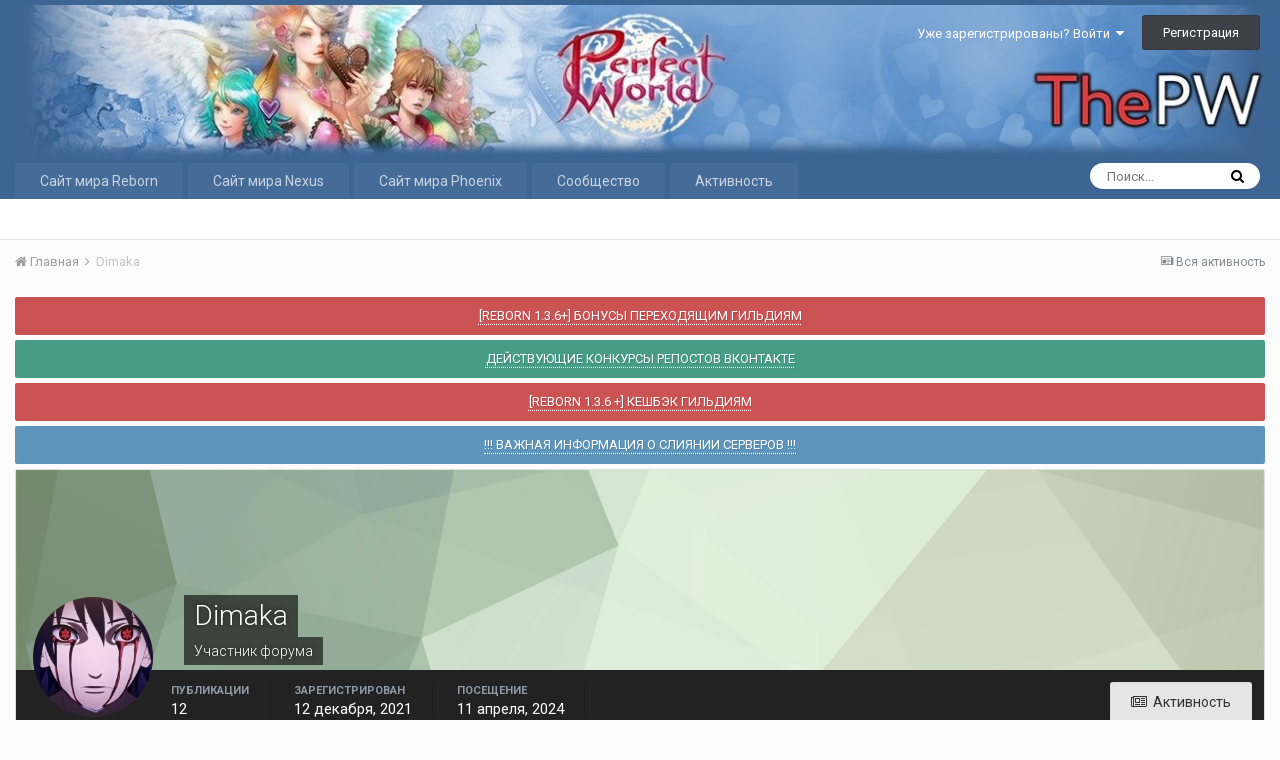

--- FILE ---
content_type: text/html;charset=UTF-8
request_url: http://forum.thepw.ru/index.php?/profile/8285-dimaka/
body_size: 14650
content:
<!DOCTYPE html><html lang="ru-RU" dir="ltr"><head><title>Dimaka - ThePW [1.3.6+/1.4.6+] Игровые сервера Perfect World</title>
		
			
		
		<!--[if lt IE 9]>
			<link rel="stylesheet" type="text/css" href="http://forum.thepw.ru/uploads/css_built_1/5e61784858ad3c11f00b5706d12afe52_ie8.css.f9c7fecd1a6a7b2762c2d249a0866a35.css">
		    <script src="//forum.thepw.ru/applications/core/interface/html5shiv/html5shiv.js"></script>
		<![endif]-->
		
<meta charset="utf-8">

	<meta name="viewport" content="width=device-width, initial-scale=1">


	
	


	<meta name="twitter:card" content="summary" />



	
		
			
				<meta property="og:site_name" content="ThePW [1.3.6+/1.4.6+] Игровые сервера Perfect World">
			
		
	

	
		
			
				<meta property="og:locale" content="ru_RU">
			
		
	


	
		<link rel="canonical" href="http://forum.thepw.ru/index.php?/profile/8285-dimaka/" />
	




<link rel="manifest" href="http://forum.thepw.ru/index.php?/manifest.webmanifest/">
<meta name="msapplication-config" content="http://forum.thepw.ru/index.php?/browserconfig.xml/">
<meta name="msapplication-starturl" content="/">
<meta name="application-name" content="ThePW [1.3.6+/1.4.6+] Игровые сервера Perfect World">
<meta name="apple-mobile-web-app-title" content="ThePW [1.3.6+/1.4.6+] Игровые сервера Perfect World">

	<meta name="theme-color" content="#3d6594">






		


	
		<link href="https://fonts.googleapis.com/css?family=Roboto:300,300i,400,400i,700,700i" rel="stylesheet" referrerpolicy="origin">
	



	<link rel='stylesheet' href='http://forum.thepw.ru/uploads/css_built_1/341e4a57816af3ba440d891ca87450ff_framework.css.c60f03205004cb81a8649b1b2dcaaca1.css?v=4e52a1ea3c' media='all'>

	<link rel='stylesheet' href='http://forum.thepw.ru/uploads/css_built_1/05e81b71abe4f22d6eb8d1a929494829_responsive.css.1a9d6e8878a71505126768d851b7d37e.css?v=4e52a1ea3c' media='all'>

	<link rel='stylesheet' href='http://forum.thepw.ru/uploads/css_built_1/20446cf2d164adcc029377cb04d43d17_flags.css.a3d7a83af4a0a1b515bbac7ee4c3386b.css?v=4e52a1ea3c' media='all'>

	<link rel='stylesheet' href='http://forum.thepw.ru/uploads/css_built_1/90eb5adf50a8c640f633d47fd7eb1778_core.css.96bbf6c295cfbac3a0ff3b7312e0a268.css?v=4e52a1ea3c' media='all'>

	<link rel='stylesheet' href='http://forum.thepw.ru/uploads/css_built_1/5a0da001ccc2200dc5625c3f3934497d_core_responsive.css.71448e02a029bd4a8392116e1125ed80.css?v=4e52a1ea3c' media='all'>

	<link rel='stylesheet' href='http://forum.thepw.ru/uploads/css_built_1/ffdbd8340d5c38a97b780eeb2549bc3f_profiles.css.a05ab225c9eac7698a7fbe232f684090.css?v=4e52a1ea3c' media='all'>

	<link rel='stylesheet' href='http://forum.thepw.ru/uploads/css_built_1/f2ef08fd7eaff94a9763df0d2e2aaa1f_streams.css.2713d417413e45f1c80631dcb663af9e.css?v=4e52a1ea3c' media='all'>

	<link rel='stylesheet' href='http://forum.thepw.ru/uploads/css_built_1/9be4fe0d9dd3ee2160f368f53374cd3f_leaderboard.css.4252d38fdb092c4987cd7b7f6fca402c.css?v=4e52a1ea3c' media='all'>

	<link rel='stylesheet' href='http://forum.thepw.ru/uploads/css_built_1/125515e1b6f230e3adf3a20c594b0cea_profiles_responsive.css.07ecdf99e93edeb4a47988d1e148d578.css?v=4e52a1ea3c' media='all'>




<link rel='stylesheet' href='http://forum.thepw.ru/uploads/css_built_1/258adbb6e4f3e83cd3b355f84e3fa002_custom.css.e223d9c1d5df70db5f8ccddf855f1a12.css?v=4e52a1ea3c' media='all'>



		
		

	
	
		<link rel='shortcut icon' href='http://forum.thepw.ru/uploads/monthly_2019_12/favicon.ico' type="image/x-icon">
	

	</head><body class="ipsApp ipsApp_front ipsJS_none ipsClearfix" data-controller="core.front.core.app"  data-message=""  data-pageapp="core" data-pagelocation="front" data-pagemodule="members" data-pagecontroller="profile" data-pageid="8285" ><a href="#elContent" class="ipsHide" title="Перейти к основному содержимому" accesskey="m">Перейти к содержимому</a>
		<div id="ipsLayout_header" class="ipsClearfix">
			





			
<ul id='elMobileNav' class='ipsList_inline ipsResponsive_hideDesktop ipsResponsive_block' data-controller='core.front.core.mobileNav'>
	
		
			<li id='elMobileBreadcrumb'>
				<a href='http://forum.thepw.ru/'>
					<span>Главная</span>
				</a>
			</li>
		
	
	
	
	<li >
		<a data-action="defaultStream" class='ipsType_light'  href='http://forum.thepw.ru/index.php?/discover/'><i class='icon-newspaper'></i></a>
	</li>

	

	
		<li class='ipsJS_show'>
			<a href='http://forum.thepw.ru/index.php?/search/'><i class='fa fa-search'></i></a>
		</li>
	
	<li data-ipsDrawer data-ipsDrawer-drawerElem='#elMobileDrawer'>
		<a href='#'>
			
			
				
			
			
			
			<i class='fa fa-navicon'></i>
		</a>
	</li>
</ul>
			<header><div class="ipsLayout_container">
					


<a href='http://forum.thepw.ru/' id='elLogo' accesskey='1'><img src="http://forum.thepw.ru/uploads/monthly_2022_03/mxPn-M24XH0.jpg.c43b95dc687c65102a44d59481bd0804.jpg" alt='ThePW [1.3.6+/1.4.6+] Игровые сервера Perfect World'></a>

					

	<ul id='elUserNav' class='ipsList_inline cSignedOut ipsClearfix ipsResponsive_hidePhone ipsResponsive_block'>
		
		<li id='elSignInLink'>
			<a href='http://forum.thepw.ru/index.php?/login/' data-ipsMenu-closeOnClick="false" data-ipsMenu id='elUserSignIn'>
				Уже зарегистрированы? Войти &nbsp;<i class='fa fa-caret-down'></i>
			</a>
			
<div id='elUserSignIn_menu' class='ipsMenu ipsMenu_auto ipsHide'>
	<form accept-charset='utf-8' method='post' action='http://forum.thepw.ru/index.php?/login/' data-controller="core.global.core.login">
		<input type="hidden" name="csrfKey" value="0e8beb9a1f470040407b31164ef6c72f">
		<input type="hidden" name="ref" value="aHR0cDovL2ZvcnVtLnRoZXB3LnJ1L2luZGV4LnBocD8vcHJvZmlsZS84Mjg1LWRpbWFrYS8=">
		<div data-role="loginForm">
			
			
			
				
<div class="ipsPad ipsForm ipsForm_vertical">
	<h4 class="ipsType_sectionHead">Войти</h4>
	<br><br>
	<ul class='ipsList_reset'>
		<li class="ipsFieldRow ipsFieldRow_noLabel ipsFieldRow_fullWidth">
			
			
				<input type="text" placeholder="Имя пользователя или email-адрес" name="auth" autocomplete="email">
			
		</li>
		<li class="ipsFieldRow ipsFieldRow_noLabel ipsFieldRow_fullWidth">
			<input type="password" placeholder="Пароль" name="password" autocomplete="current-password">
		</li>
		<li class="ipsFieldRow ipsFieldRow_checkbox ipsClearfix">
			<span class="ipsCustomInput">
				<input type="checkbox" name="remember_me" id="remember_me_checkbox" value="1" checked aria-checked="true">
				<span></span>
			</span>
			<div class="ipsFieldRow_content">
				<label class="ipsFieldRow_label" for="remember_me_checkbox">Запомнить меня</label>
				<span class="ipsFieldRow_desc">Не рекомендуется на общедоступных компьютерах</span>
			</div>
		</li>
		
		<li class="ipsFieldRow ipsFieldRow_fullWidth">
			<br>
			<button type="submit" name="_processLogin" value="usernamepassword" class="ipsButton ipsButton_primary ipsButton_small" id="elSignIn_submit">Войти</button>
			
				<br>
				<p class="ipsType_right ipsType_small">
					
						<a href='http://forum.thepw.ru/index.php?/lostpassword/' data-ipsDialog data-ipsDialog-title='Забыли пароль?'>
					
					Забыли пароль?</a>
				</p>
			
		</li>
	</ul>
</div>
			
		</div>
	</form>
</div>
		</li>
		
			<li>
				
					<a href='http://forum.thepw.ru/index.php?/register/' data-ipsDialog data-ipsDialog-size='narrow' data-ipsDialog-title='Регистрация' id='elRegisterButton' class='ipsButton ipsButton_normal ipsButton_primary'>Регистрация</a>
				
			</li>
		
	</ul>

				</div>
			</header>
			

	<nav data-controller='core.front.core.navBar' class=''>
		<div class='ipsNavBar_primary ipsLayout_container  ipsClearfix'>
			

	<div id="elSearchWrapper" class="ipsPos_right">
		<div id='elSearch' class='' data-controller='core.front.core.quickSearch'>
			<form accept-charset='utf-8' action='//forum.thepw.ru/index.php?/search/&amp;do=quicksearch' method='post'>
				<input type='search' id='elSearchField' placeholder='Поиск...' name='q' autocomplete='off'>
				<button class='cSearchSubmit' type="submit"><i class="fa fa-search"></i></button>
				<div id="elSearchExpanded">
					<div class="ipsMenu_title">
						Поиск в
					</div>
					<ul class="ipsSideMenu_list ipsSideMenu_withRadios ipsSideMenu_small ipsType_normal" data-ipsSideMenu data-ipsSideMenu-type="radio" data-ipsSideMenu-responsive="false" data-role="searchContexts">
						<li>
							<span class='ipsSideMenu_item ipsSideMenu_itemActive' data-ipsMenuValue='all'>
								<input type="radio" name="type" value="all" checked id="elQuickSearchRadio_type_all">
								<label for='elQuickSearchRadio_type_all' id='elQuickSearchRadio_type_all_label'>Везде</label>
							</span>
						</li>
						
						
							<li>
								<span class='ipsSideMenu_item' data-ipsMenuValue='core_statuses_status'>
									<input type="radio" name="type" value="core_statuses_status" id="elQuickSearchRadio_type_core_statuses_status">
									<label for='elQuickSearchRadio_type_core_statuses_status' id='elQuickSearchRadio_type_core_statuses_status_label'>Status Updates</label>
								</span>
							</li>
						
						
						<li data-role="showMoreSearchContexts">
							<span class='ipsSideMenu_item' data-action="showMoreSearchContexts" data-exclude="core_statuses_status">
								Дополнительно...
							</span>
						</li>
					</ul>
					<div class="ipsMenu_title">
						Искать результаты, которые...
					</div>
					<ul class='ipsSideMenu_list ipsSideMenu_withRadios ipsSideMenu_small ipsType_normal' role="radiogroup" data-ipsSideMenu data-ipsSideMenu-type="radio" data-ipsSideMenu-responsive="false" data-filterType='andOr'>
						
							<li>
								<span class='ipsSideMenu_item ipsSideMenu_itemActive' data-ipsMenuValue='or'>
									<input type="radio" name="search_and_or" value="or" checked id="elRadio_andOr_or">
									<label for='elRadio_andOr_or' id='elField_andOr_label_or'>Содержат <em>любое</em> слово из запроса</label>
								</span>
							</li>
						
							<li>
								<span class='ipsSideMenu_item ' data-ipsMenuValue='and'>
									<input type="radio" name="search_and_or" value="and"  id="elRadio_andOr_and">
									<label for='elRadio_andOr_and' id='elField_andOr_label_and'>Содержат <em>все</em> слова из запроса</label>
								</span>
							</li>
						
					</ul>
					<div class="ipsMenu_title">
						Искать результаты в...
					</div>
					<ul class='ipsSideMenu_list ipsSideMenu_withRadios ipsSideMenu_small ipsType_normal' role="radiogroup" data-ipsSideMenu data-ipsSideMenu-type="radio" data-ipsSideMenu-responsive="false" data-filterType='searchIn'>
						<li>
							<span class='ipsSideMenu_item ipsSideMenu_itemActive' data-ipsMenuValue='all'>
								<input type="radio" name="search_in" value="all" checked id="elRadio_searchIn_and">
								<label for='elRadio_searchIn_and' id='elField_searchIn_label_all'>Заголовках и содержании публикаций</label>
							</span>
						</li>
						<li>
							<span class='ipsSideMenu_item' data-ipsMenuValue='titles'>
								<input type="radio" name="search_in" value="titles" id="elRadio_searchIn_titles">
								<label for='elRadio_searchIn_titles' id='elField_searchIn_label_titles'>Только в заголовках публикаций</label>
							</span>
						</li>
					</ul>
				</div>
			</form>
		</div>
	</div>

			<ul data-role="primaryNavBar" class='ipsResponsive_showDesktop ipsResponsive_block'>
				


	
		
		
		<li  id='elNavSecondary_17' data-role="navBarItem" data-navApp="core" data-navExt="CustomItem">
			
			
				<a href="https://reborn.thepw.ru/" target='_blank' rel="noopener" data-navItem-id="17" >
					Сайт мира Reborn
				</a>
			
			
		</li>
	
	

	
		
		
		<li  id='elNavSecondary_16' data-role="navBarItem" data-navApp="core" data-navExt="CustomItem">
			
			
				<a href="https://nexus.thepw.ru/" target='_blank' rel="noopener" data-navItem-id="16" >
					Сайт мира Nexus
				</a>
			
			
		</li>
	
	

	
		
		
		<li  id='elNavSecondary_15' data-role="navBarItem" data-navApp="core" data-navExt="CustomItem">
			
			
				<a href="https://pw.thepw.ru/" target='_blank' rel="noopener" data-navItem-id="15" >
					Сайт мира Phoenix
				</a>
			
			
		</li>
	
	

	
		
		
		<li  id='elNavSecondary_1' data-role="navBarItem" data-navApp="core" data-navExt="CustomItem">
			
			
				<a href="http://forum.thepw.ru"  data-navItem-id="1" >
					Сообщество
				</a>
			
			
				<ul class='ipsNavBar_secondary ipsHide' data-role='secondaryNavBar'>
					


	
	

	
		
		
		<li  id='elNavSecondary_10' data-role="navBarItem" data-navApp="forums" data-navExt="Forums">
			
			
				<a href="http://forum.thepw.ru/index.php"  data-navItem-id="10" >
					Форум
				</a>
			
			
		</li>
	
	

	
		
		
		<li  id='elNavSecondary_11' data-role="navBarItem" data-navApp="core" data-navExt="Guidelines">
			
			
				<a href="http://forum.thepw.ru/index.php?/guidelines/"  data-navItem-id="11" >
					Правила
				</a>
			
			
		</li>
	
	

	
		
		
		<li  id='elNavSecondary_12' data-role="navBarItem" data-navApp="core" data-navExt="StaffDirectory">
			
			
				<a href="http://forum.thepw.ru/index.php?/staff/"  data-navItem-id="12" >
					Администрация
				</a>
			
			
		</li>
	
	

	
		
		
		<li  id='elNavSecondary_13' data-role="navBarItem" data-navApp="core" data-navExt="OnlineUsers">
			
			
				<a href="http://forum.thepw.ru/index.php?/online/"  data-navItem-id="13" >
					Пользователи в сети
				</a>
			
			
		</li>
	
	

	
		
		
		<li  id='elNavSecondary_14' data-role="navBarItem" data-navApp="core" data-navExt="Leaderboard">
			
			
				<a href="http://forum.thepw.ru/index.php?/leaderboard/"  data-navItem-id="14" >
					Leaderboard
				</a>
			
			
		</li>
	
	

					<li class='ipsHide' id='elNavigationMore_1' data-role='navMore'>
						<a href='#' data-ipsMenu data-ipsMenu-appendTo='#elNavigationMore_1' id='elNavigationMore_1_dropdown'>Больше <i class='fa fa-caret-down'></i></a>
						<ul class='ipsHide ipsMenu ipsMenu_auto' id='elNavigationMore_1_dropdown_menu' data-role='moreDropdown'></ul>
					</li>
				</ul>
			
		</li>
	
	

	
		
		
		<li  id='elNavSecondary_2' data-role="navBarItem" data-navApp="core" data-navExt="CustomItem">
			
			
				<a href="http://forum.thepw.ru/index.php?/discover/"  data-navItem-id="2" >
					Активность
				</a>
			
			
				<ul class='ipsNavBar_secondary ipsHide' data-role='secondaryNavBar'>
					


	
		
		
		<li  id='elNavSecondary_4' data-role="navBarItem" data-navApp="core" data-navExt="AllActivity">
			
			
				<a href="http://forum.thepw.ru/index.php?/discover/"  data-navItem-id="4" >
					Вся активность
				</a>
			
			
		</li>
	
	

	
	

	
	

	
	

	
		
		
		<li  id='elNavSecondary_8' data-role="navBarItem" data-navApp="core" data-navExt="Search">
			
			
				<a href="http://forum.thepw.ru/index.php?/search/"  data-navItem-id="8" >
					Поиск
				</a>
			
			
		</li>
	
	

	
	

					<li class='ipsHide' id='elNavigationMore_2' data-role='navMore'>
						<a href='#' data-ipsMenu data-ipsMenu-appendTo='#elNavigationMore_2' id='elNavigationMore_2_dropdown'>Больше <i class='fa fa-caret-down'></i></a>
						<ul class='ipsHide ipsMenu ipsMenu_auto' id='elNavigationMore_2_dropdown_menu' data-role='moreDropdown'></ul>
					</li>
				</ul>
			
		</li>
	
	

				<li class='ipsHide' id='elNavigationMore' data-role='navMore'>
					<a href='#' data-ipsMenu data-ipsMenu-appendTo='#elNavigationMore' id='elNavigationMore_dropdown'>Больше</a>
					<ul class='ipsNavBar_secondary ipsHide' data-role='secondaryNavBar'>
						<li class='ipsHide' id='elNavigationMore_more' data-role='navMore'>
							<a href='#' data-ipsMenu data-ipsMenu-appendTo='#elNavigationMore_more' id='elNavigationMore_more_dropdown'>Больше <i class='fa fa-caret-down'></i></a>
							<ul class='ipsHide ipsMenu ipsMenu_auto' id='elNavigationMore_more_dropdown_menu' data-role='moreDropdown'></ul>
						</li>
					</ul>
				</li>
			</ul>
		</div>
	</nav>

		</div>
		<main id="ipsLayout_body" class="ipsLayout_container"><div id="ipsLayout_contentArea">
				<div id="ipsLayout_contentWrapper">
					
<nav class='ipsBreadcrumb ipsBreadcrumb_top ipsFaded_withHover'>
	

	<ul class='ipsList_inline ipsPos_right'>
		
		<li >
			<a data-action="defaultStream" class='ipsType_light '  href='http://forum.thepw.ru/index.php?/discover/'><i class='icon-newspaper'></i> <span>Вся активность</span></a>
		</li>
		
	</ul>

	<ul data-role="breadcrumbList">
		<li>
			<a title="Главная" href='http://forum.thepw.ru/'>
				<span><i class='fa fa-home'></i> Главная <i class='fa fa-angle-right'></i></span>
			</a>
		</li>
		
		
			<li>
				
					<a href='http://forum.thepw.ru/index.php?/profile/8285-dimaka/'>
						<span>Dimaka </span>
					</a>
				
			</li>
		
	</ul>
</nav>
					
					<div id="ipsLayout_mainArea">
						<a id="elContent"></a>
						
						
						
						

	


	<div class='cAnnouncementsContent'>
		
		<div class='cAnnouncementContentTop ipsMessage ipsMessage_error ipsType_center'>
            
			<a href='http://forum.thepw.ru/index.php?/announcement/17-reborn-136-%D0%B1%D0%BE%D0%BD%D1%83%D1%81%D1%8B-%D0%BF%D0%B5%D1%80%D0%B5%D1%85%D0%BE%D0%B4%D1%8F%D1%89%D0%B8%D0%BC-%D0%B3%D0%B8%D0%BB%D1%8C%D0%B4%D0%B8%D1%8F%D0%BC/' data-ipsDialog data-ipsDialog-title="[REBORN 1.3.6+] БОНУСЫ ПЕРЕХОДЯЩИМ ГИЛЬДИЯМ">[REBORN 1.3.6+] БОНУСЫ ПЕРЕХОДЯЩИМ ГИЛЬДИЯМ</a>
            
		</div>
		
		<div class='cAnnouncementContentTop ipsMessage ipsMessage_success ipsType_center'>
            
			<a href='http://forum.thepw.ru/index.php?/announcement/25-%D0%B4%D0%B5%D0%B9%D1%81%D1%82%D0%B2%D1%83%D1%8E%D1%89%D0%B8%D0%B5-%D0%BA%D0%BE%D0%BD%D0%BA%D1%83%D1%80%D1%81%D1%8B-%D1%80%D0%B5%D0%BF%D0%BE%D1%81%D1%82%D0%BE%D0%B2-%D0%B2%D0%BA%D0%BE%D0%BD%D1%82%D0%B0%D0%BA%D1%82%D0%B5/' data-ipsDialog data-ipsDialog-title="ДЕЙСТВУЮЩИЕ КОНКУРСЫ РЕПОСТОВ ВКОНТАКТЕ">ДЕЙСТВУЮЩИЕ КОНКУРСЫ РЕПОСТОВ ВКОНТАКТЕ</a>
            
		</div>
		
		<div class='cAnnouncementContentTop ipsMessage ipsMessage_error ipsType_center'>
            
			<a href='http://forum.thepw.ru/index.php?/announcement/26-reborn-136-%D0%BA%D0%B5%D1%88%D0%B1%D1%8D%D0%BA-%D0%B3%D0%B8%D0%BB%D1%8C%D0%B4%D0%B8%D1%8F%D0%BC/' data-ipsDialog data-ipsDialog-title="[REBORN 1.3.6 +] КЕШБЭК ГИЛЬДИЯМ">[REBORN 1.3.6 +] КЕШБЭК ГИЛЬДИЯМ</a>
            
		</div>
		
		<div class='cAnnouncementContentTop ipsMessage ipsMessage_information ipsType_center'>
            
			<a href='http://forum.thepw.ru/index.php?/announcement/29-%D0%B2%D0%B0%D0%B6%D0%BD%D0%B0%D1%8F-%D0%B8%D0%BD%D1%84%D0%BE%D1%80%D0%BC%D0%B0%D1%86%D0%B8%D1%8F-%D0%BE-%D1%81%D0%BB%D0%B8%D1%8F%D0%BD%D0%B8%D0%B8-%D1%81%D0%B5%D1%80%D0%B2%D0%B5%D1%80%D0%BE%D0%B2/' data-ipsDialog data-ipsDialog-title="!!! ВАЖНАЯ ИНФОРМАЦИЯ О СЛИЯНИИ СЕРВЕРОВ !!!">!!! ВАЖНАЯ ИНФОРМАЦИЯ О СЛИЯНИИ СЕРВЕРОВ !!!</a>
            
		</div>
		
	</div>



						

<!-- When altering this template be sure to also check for similar in the hovercard -->
<div data-controller='core.front.profile.main' class='ipsBox'>
	

<header data-role="profileHeader">
	<div class='ipsPageHead_special ' id='elProfileHeader' data-controller='core.global.core.coverPhoto' data-url="http://forum.thepw.ru/index.php?/profile/8285-dimaka/&amp;csrfKey=0e8beb9a1f470040407b31164ef6c72f" data-coverOffset='0'>
		
			<div class='ipsCoverPhoto_container' style="background-color: hsl(103, 100%, 80% )">
				<img src='http://forum.thepw.ru/uploads/set_resources_1/84c1e40ea0e759e3f1505eb1788ddf3c_pattern.png' class='ipsCoverPhoto_photo' data-action="toggleCoverPhoto" alt=''>
			</div>
		
		
		<div class='ipsColumns ipsColumns_collapsePhone' data-hideOnCoverEdit>
			<div class='ipsColumn ipsColumn_fixed ipsColumn_narrow ipsPos_center' id='elProfilePhoto'>
				
					<a href="http://forum.thepw.ru/uploads/monthly_2022_12/be75677d51f0409f9f30d61e26a38a9b.jpg.d07c71f23578daa70c23bcfabbd011b3.jpg" data-ipsLightbox class='ipsUserPhoto ipsUserPhoto_xlarge'>					
						<img src='http://forum.thepw.ru/uploads/monthly_2022_12/be75677d51f0409f9f30d61e26a38a9b.thumb.jpg.dbb1542cf31d74c5e6188c918b06eba1.jpg' alt=''>
					</a>
				
				
			</div>
			<div class='ipsColumn ipsColumn_fluid'>
				<div class='ipsPos_left ipsPad cProfileHeader_name ipsType_normal'>
					<h1 class='ipsType_reset ipsPageHead_barText'>
						Dimaka

						
                        
					</h1>
					<span>
						<span class='ipsPageHead_barText'>Участник форума</span>
					</span>
				</div>
				
					<ul class='ipsList_inline ipsPad ipsResponsive_hidePhone ipsResponsive_block ipsPos_left'>
						
							<li>

<div data-followApp='core' data-followArea='member' data-followID='8285'  data-controller='core.front.core.followButton'>
	
		

	
</div></li>
						
						
					</ul>
				
			</div>
		</div>
	</div>

	<div class='ipsGrid ipsAreaBackground ipsPad ipsResponsive_showPhone ipsResponsive_block'>
		
		
		

		
		
		<div data-role='switchView' class='ipsGrid_span12'>
			<div data-action="goToProfile" data-type='phone' class='ipsHide'>
				<a href='http://forum.thepw.ru/index.php?/profile/8285-dimaka/' class='ipsButton ipsButton_light ipsButton_small ipsButton_fullWidth' title="Профиль Dimaka"><i class='fa fa-user'></i></a>
			</div>
			<div data-action="browseContent" data-type='phone' class=''>
				<a href="http://forum.thepw.ru/index.php?/profile/8285-dimaka/content/" class='ipsButton ipsButton_alternate ipsButton_small ipsButton_fullWidth'  title="Публикации Dimaka"><i class='fa fa-newspaper-o'></i></a>
			</div>
		</div>
	</div>

	<div id='elProfileStats' class='ipsClearfix'>
		<div data-role='switchView' class='ipsResponsive_hidePhone ipsResponsive_block'>
			<a href='http://forum.thepw.ru/index.php?/profile/8285-dimaka/' class='ipsButton ipsButton_veryLight ipsButton_medium ipsPos_right ipsHide' data-action="goToProfile" data-type='full' title="Профиль Dimaka"><i class='fa fa-user'></i> <span class='ipsResponsive_showDesktop ipsResponsive_inline'>&nbsp;Профиль</span></a>
			<a href="http://forum.thepw.ru/index.php?/profile/8285-dimaka/content/" class='ipsButton ipsButton_light ipsButton_medium ipsPos_right ' data-action="browseContent" data-type='full' title="Публикации Dimaka"><i class='fa fa-newspaper-o'></i> <span class='ipsResponsive_showDesktop ipsResponsive_inline'>&nbsp;Активность</span></a>
		</div>
		<ul class='ipsList_inline ipsPos_left'>
			<li>
				<h4 class='ipsType_minorHeading'>Публикации</h4>
				12
			</li>
			<li>
				<h4 class='ipsType_minorHeading'>Зарегистрирован</h4>
				<time datetime='2021-12-12T15:39:38Z' title='12.12.2021 15:39 ' data-short='%d г'>12 декабря, 2021</time>
			</li>
            
			<li>
				<h4 class='ipsType_minorHeading'>Посещение</h4>
				<span>
					
                    <time datetime='2024-04-11T17:45:31Z' title='11.04.2024 17:45 ' data-short='%d г'>11 апреля, 2024</time>
				</span>
			</li>
            
			
		</ul>
	</div>
</header>
	<div data-role="profileContent">

		<div class='ipsColumns ipsColumns_noSpacing ipsColumns_collapseTablet' data-controller="core.front.profile.body">
			<div class='ipsColumn ipsColumn_fixed ipsColumn_veryWide ipsAreaBackground' id='elProfileInfoColumn'>
				<div class='ipsPad'>
					
					
						
						<div class='cProfileSidebarBlock ipsBox ipsSpacer_bottom'>
							
								<div class='cProfileRepScore ipsPad_half cProfileRepScore_positive'>
									<h2 class='ipsType_minorHeading'>Репутация</h2>
									<span class='cProfileRepScore_points'>4</span>
									
										<span class='cProfileRepScore_title'>Neutral</span>
									
									
								</div>
							
						</div>
					
					
					
                        
                    
					
	 				
						<div class='ipsWidget ipsWidget_vertical cProfileSidebarBlock ipsBox ipsSpacer_bottom' data-location='defaultFields'>
							<h2 class='ipsWidget_title ipsType_reset'>О Dimaka</h2>
							<div class='ipsWidget_inner ipsPad'>
								
								<ul class='ipsDataList ipsDataList_reducedSpacing cProfileFields'>
									
									
										<li class='ipsDataItem'>
											<span class='ipsDataItem_generic ipsDataItem_size3 ipsType_break'><strong>Звание</strong></span>
											<div class='ipsDataItem_generic ipsType_break'>
												
													Игрок
													<br>
												
												<span class='ipsPip'></span><span class='ipsPip'></span>
											</div>
										</li>
									
									
								</ul>
							</div>
						</div>
					
					
					
					
						<div class='ipsWidget ipsWidget_vertical cProfileSidebarBlock ipsBox ipsSpacer_bottom' data-controller='core.front.profile.toggleBlock'>
							


	
	<h2 class='ipsWidget_title ipsType_reset'>
		

		Посетители профиля
	</h2>
	<div class='ipsWidget_inner ipsPad'>
		<span class='ipsType_light'>
			681 просмотр профиля
		</span>
		
			<ul class='ipsDataList ipsDataList_reducedSpacing ipsSpacer_top'>
			
				<li class='ipsDataItem'>
					<div class='ipsType_center ipsDataItem_icon'>
						


	<a href="http://forum.thepw.ru/index.php?/profile/14130-%D0%BC%D0%B0%D0%B3%D0%B2%D0%B0%D0%B9%D1%80/" data-ipsHover data-ipsHover-target="http://forum.thepw.ru/index.php?/profile/14130-%D0%BC%D0%B0%D0%B3%D0%B2%D0%B0%D0%B9%D1%80/&amp;do=hovercard" class="ipsUserPhoto ipsUserPhoto_tiny" title="Перейти в профиль Магвайр">
		<img src='http://forum.thepw.ru/uploads/monthly_2024_04/6065d4bfecc582beedecba1919190c96.thumb.jpg.553ce91c9720d4e2f05a91c35a652da9.jpg' alt='Магвайр'>
	</a>

					</div>
					<div class='ipsDataItem_main'>
						<h3 class='ipsDataItem_title'>

<a href='http://forum.thepw.ru/index.php?/profile/14130-%D0%BC%D0%B0%D0%B3%D0%B2%D0%B0%D0%B9%D1%80/' data-ipsHover data-ipsHover-target='http://forum.thepw.ru/index.php?/profile/14130-%D0%BC%D0%B0%D0%B3%D0%B2%D0%B0%D0%B9%D1%80/&amp;do=hovercard&amp;referrer=http%253A%252F%252Fforum.thepw.ru%252Findex.php%253F%252Fprofile%252F8285-dimaka%252F' title="Перейти в профиль Магвайр" class="ipsType_break">Магвайр</a></h3>
						<p class='ipsDataItem_meta ipsType_light'><time datetime='2024-08-05T07:51:47Z' title='05.08.2024 07:51 ' data-short='%d г'>5 августа, 2024</time></p>
					</div>
				</li>
			
				<li class='ipsDataItem'>
					<div class='ipsType_center ipsDataItem_icon'>
						


	<a href="http://forum.thepw.ru/index.php?/profile/9461-%D0%BF%D0%BE%D0%BC%D0%B1%D1%83%D1%80/" data-ipsHover data-ipsHover-target="http://forum.thepw.ru/index.php?/profile/9461-%D0%BF%D0%BE%D0%BC%D0%B1%D1%83%D1%80/&amp;do=hovercard" class="ipsUserPhoto ipsUserPhoto_tiny" title="Перейти в профиль ПомБур">
		<img src='http://forum.thepw.ru/uploads/monthly_2023_11/maxresdefault.thumb.jpg.1a7cc4ee5c0cbef288e2ad0b067cbb57.jpg' alt='ПомБур'>
	</a>

					</div>
					<div class='ipsDataItem_main'>
						<h3 class='ipsDataItem_title'>

<a href='http://forum.thepw.ru/index.php?/profile/9461-%D0%BF%D0%BE%D0%BC%D0%B1%D1%83%D1%80/' data-ipsHover data-ipsHover-target='http://forum.thepw.ru/index.php?/profile/9461-%D0%BF%D0%BE%D0%BC%D0%B1%D1%83%D1%80/&amp;do=hovercard&amp;referrer=http%253A%252F%252Fforum.thepw.ru%252Findex.php%253F%252Fprofile%252F8285-dimaka%252F' title="Перейти в профиль ПомБур" class="ipsType_break">ПомБур</a></h3>
						<p class='ipsDataItem_meta ipsType_light'><time datetime='2023-11-28T14:31:34Z' title='28.11.2023 14:31 ' data-short='%d г'>28 ноября, 2023</time></p>
					</div>
				</li>
			
				<li class='ipsDataItem'>
					<div class='ipsType_center ipsDataItem_icon'>
						


	<a href="http://forum.thepw.ru/index.php?/profile/42-millenuim/" data-ipsHover data-ipsHover-target="http://forum.thepw.ru/index.php?/profile/42-millenuim/&amp;do=hovercard" class="ipsUserPhoto ipsUserPhoto_tiny" title="Перейти в профиль Millenuim">
		<img src='http://forum.thepw.ru/uploads/monthly_2019_12/PerfectWorld-2-icon.thumb.png.35e5f97531e63db782880ebb2dc4bb80.png' alt='Millenuim'>
	</a>

					</div>
					<div class='ipsDataItem_main'>
						<h3 class='ipsDataItem_title'>

<a href='http://forum.thepw.ru/index.php?/profile/42-millenuim/' data-ipsHover data-ipsHover-target='http://forum.thepw.ru/index.php?/profile/42-millenuim/&amp;do=hovercard&amp;referrer=http%253A%252F%252Fforum.thepw.ru%252Findex.php%253F%252Fprofile%252F8285-dimaka%252F' title="Перейти в профиль Millenuim" class="ipsType_break">Millenuim</a></h3>
						<p class='ipsDataItem_meta ipsType_light'><time datetime='2023-11-09T00:10:02Z' title='09.11.2023 00:10 ' data-short='%d г'>9 ноября, 2023</time></p>
					</div>
				</li>
			
				<li class='ipsDataItem'>
					<div class='ipsType_center ipsDataItem_icon'>
						


	<a href="http://forum.thepw.ru/index.php?/profile/7300-alexpndr/" data-ipsHover data-ipsHover-target="http://forum.thepw.ru/index.php?/profile/7300-alexpndr/&amp;do=hovercard" class="ipsUserPhoto ipsUserPhoto_tiny" title="Перейти в профиль Alexpndr">
		<img src='data:image/svg+xml,%3Csvg%20xmlns%3D%22http%3A%2F%2Fwww.w3.org%2F2000%2Fsvg%22%20viewBox%3D%220%200%201024%201024%22%20style%3D%22background%3A%239e62c4%22%3E%3Cg%3E%3Ctext%20text-anchor%3D%22middle%22%20dy%3D%22.35em%22%20x%3D%22512%22%20y%3D%22512%22%20fill%3D%22%23ffffff%22%20font-size%3D%22700%22%20font-family%3D%22-apple-system%2C%20BlinkMacSystemFont%2C%20Roboto%2C%20Helvetica%2C%20Arial%2C%20sans-serif%22%3EA%3C%2Ftext%3E%3C%2Fg%3E%3C%2Fsvg%3E' alt='Alexpndr'>
	</a>

					</div>
					<div class='ipsDataItem_main'>
						<h3 class='ipsDataItem_title'>

<a href='http://forum.thepw.ru/index.php?/profile/7300-alexpndr/' data-ipsHover data-ipsHover-target='http://forum.thepw.ru/index.php?/profile/7300-alexpndr/&amp;do=hovercard&amp;referrer=http%253A%252F%252Fforum.thepw.ru%252Findex.php%253F%252Fprofile%252F8285-dimaka%252F' title="Перейти в профиль Alexpndr" class="ipsType_break">Alexpndr</a></h3>
						<p class='ipsDataItem_meta ipsType_light'><time datetime='2023-07-31T04:10:25Z' title='31.07.2023 04:10 ' data-short='%d г'>31 июля, 2023</time></p>
					</div>
				</li>
			
				<li class='ipsDataItem'>
					<div class='ipsType_center ipsDataItem_icon'>
						


	<a href="http://forum.thepw.ru/index.php?/profile/12625-%D1%82%D0%B8%D0%BA%D1%82%D0%B0%D0%BA%D1%82%D0%B8%D0%BA%D1%82%D0%B0%D0%BA/" data-ipsHover data-ipsHover-target="http://forum.thepw.ru/index.php?/profile/12625-%D1%82%D0%B8%D0%BA%D1%82%D0%B0%D0%BA%D1%82%D0%B8%D0%BA%D1%82%D0%B0%D0%BA/&amp;do=hovercard" class="ipsUserPhoto ipsUserPhoto_tiny" title="Перейти в профиль тиктактиктак">
		<img src='http://forum.thepw.ru/uploads/monthly_2023_01/photo_2021-01-08_13-34-55.thumb.jpg.497f8d1305935c29d42b7836efaf7871.jpg' alt='тиктактиктак'>
	</a>

					</div>
					<div class='ipsDataItem_main'>
						<h3 class='ipsDataItem_title'>

<a href='http://forum.thepw.ru/index.php?/profile/12625-%D1%82%D0%B8%D0%BA%D1%82%D0%B0%D0%BA%D1%82%D0%B8%D0%BA%D1%82%D0%B0%D0%BA/' data-ipsHover data-ipsHover-target='http://forum.thepw.ru/index.php?/profile/12625-%D1%82%D0%B8%D0%BA%D1%82%D0%B0%D0%BA%D1%82%D0%B8%D0%BA%D1%82%D0%B0%D0%BA/&amp;do=hovercard&amp;referrer=http%253A%252F%252Fforum.thepw.ru%252Findex.php%253F%252Fprofile%252F8285-dimaka%252F' title="Перейти в профиль тиктактиктак" class="ipsType_break">тиктактиктак</a></h3>
						<p class='ipsDataItem_meta ipsType_light'><time datetime='2023-07-08T18:38:10Z' title='08.07.2023 18:38 ' data-short='%d г'>8 июля, 2023</time></p>
					</div>
				</li>
			
			</ul>
		
	</div>

		
						</div>
					
				</div>

			</div>
			<section class='ipsColumn ipsColumn_fluid'>
				

<div id='elProfileTabs_content' class='ipsTabs_panels ipsPad_double ipsAreaBackground_reset'>
	
		
			<div id="ipsTabs_elProfileTabs_elProfileTab_activity_panel" class='ipsTabs_panel ipsAreaBackground_reset'>
				
<div data-controller="core.front.statuses.statusFeed">
	
	
		<ol class='ipsStream ipsList_reset' data-role='activityStream' id='elProfileActivityOverview'>
			
				

<li class='ipsStreamItem ipsStreamItem_contentBlock ipsStreamItem_expanded ipsAreaBackground_reset ipsPad  ' data-role='activityItem' data-timestamp='1699488130'>
	<div class='ipsStreamItem_container ipsClearfix'>
		
			
			<div class='ipsStreamItem_header ipsPhotoPanel ipsPhotoPanel_mini'>
				
					<span class='ipsStreamItem_contentType' data-ipsTooltip title='Тема'><i class='fa fa-comments'></i></span>
				
				

	<a href="http://forum.thepw.ru/index.php?/profile/8285-dimaka/" data-ipsHover data-ipsHover-target="http://forum.thepw.ru/index.php?/profile/8285-dimaka/&amp;do=hovercard" class="ipsUserPhoto ipsUserPhoto_mini" title="Перейти в профиль Dimaka">
		<img src='http://forum.thepw.ru/uploads/monthly_2022_12/be75677d51f0409f9f30d61e26a38a9b.thumb.jpg.dbb1542cf31d74c5e6188c918b06eba1.jpg' alt='Dimaka'>
	</a>

				<div class=''>
					
					<h2 class='ipsType_reset ipsStreamItem_title ipsContained_container '>
						
						
						<span class='ipsType_break ipsContained'>
							<a href='http://forum.thepw.ru/index.php?/topic/4948-%D0%B3%D0%B8%D0%BB%D1%8C%D0%B4%D0%B8%D1%8F-explain/&amp;do=findComment&amp;comment=50609' data-linkType="link" data-searchable>Гильдия Explain</a>
						</span>
						
					</h2>
					
						<p class='ipsType_reset ipsStreamItem_status ipsType_blendLinks'>
							тему добавил 
<a href='http://forum.thepw.ru/index.php?/profile/8285-dimaka/' data-ipsHover data-ipsHover-target='http://forum.thepw.ru/index.php?/profile/8285-dimaka/&amp;do=hovercard' title="Перейти в профиль Dimaka" class="ipsType_break">Dimaka</a> в <a href='http://forum.thepw.ru/index.php?/forum/144-%D0%B3%D0%B8%D0%BB%D1%8C%D0%B4%D0%B8%D0%B8-%D0%B8-%D1%80%D0%B5%D0%BA%D1%80%D1%83%D1%82%D0%B8%D0%BD%D0%B3/'>Гильдии и рекрутинг</a>
						</p>
					
					
						
					
				</div>
			</div>
			
				<div class='ipsStreamItem_snippet ipsType_break'>
					
					 	

	<div class='ipsType_richText ipsContained ipsType_medium'>
		<div data-ipsTruncate data-ipsTruncate-type='remove' data-ipsTruncate-size='3 lines' data-ipsTruncate-watch='false'>
			ExplainПриветствую всех игроков идеального мира. Основная цель нашего клана - в первую очередь, тёплая атмосфера, совместное развитие и приятное времяпровождение. 
	Посещение серверных ивентов и проведение внутриклановых мероприятий.
 


	Дискорд клана: https://discord.gg/8mczzENG2X
 


	О наборе новых игроков в клан Explain будет объявлено в мировом чате сервера. 
	 
 


	С Уважением, Мастер клана: Dimak
		</div>
	</div>

					
				</div>
				<ul class='ipsList_inline ipsStreamItem_meta'>
					<li class='ipsType_light ipsType_medium'>
						<a href='http://forum.thepw.ru/index.php?/topic/4948-%D0%B3%D0%B8%D0%BB%D1%8C%D0%B4%D0%B8%D1%8F-explain/&amp;do=findComment&amp;comment=50609' class='ipsType_blendLinks'><i class='fa fa-clock-o'></i> <time datetime='2023-11-09T00:02:10Z' title='09.11.2023 00:02 ' data-short='%d г'>9 ноября, 2023</time></a>
					</li>
					
					
					
						<li>


	
		<ul class='ipsTags ipsTags_inline ipsList_inline ipsResponsive_hidePhone ipsResponsive_inline'>
			
				
					
						


<li >
	<a href="http://forum.thepw.ru/index.php?/tags/explain/" class='ipsTag' title="Найти другое содержимое с тегом 'explain'" rel="tag"><span>explain</span></a>
	
</li>
					
				
			
			
		</ul>
	
</li>
					
				</ul>
			
		
	</div>
</li>
			
				

<li class='ipsStreamItem ipsStreamItem_contentBlock ipsStreamItem_expanded ipsAreaBackground_reset ipsPad  ' data-role='activityItem' data-timestamp='1673644681'>
	<div class='ipsStreamItem_container ipsClearfix'>
		
			
			<div class='ipsStreamItem_header ipsPhotoPanel ipsPhotoPanel_mini'>
								
					<span class='ipsStreamItem_contentType' data-ipsTooltip title='Сообщение'><i class='fa fa-comment'></i></span>
				
				

	<a href="http://forum.thepw.ru/index.php?/profile/8285-dimaka/" data-ipsHover data-ipsHover-target="http://forum.thepw.ru/index.php?/profile/8285-dimaka/&amp;do=hovercard" class="ipsUserPhoto ipsUserPhoto_mini" title="Перейти в профиль Dimaka">
		<img src='http://forum.thepw.ru/uploads/monthly_2022_12/be75677d51f0409f9f30d61e26a38a9b.thumb.jpg.dbb1542cf31d74c5e6188c918b06eba1.jpg' alt='Dimaka'>
	</a>

				<div class=''>
					
					<h2 class='ipsType_reset ipsStreamItem_title ipsContained_container ipsStreamItem_titleSmall'>
						
						
						<span class='ipsType_break ipsContained'>
							<a href='http://forum.thepw.ru/index.php?/topic/4468-%D0%BE%D1%88%D0%B8%D0%B1%D0%BA%D0%B0-%D0%BE%D0%B1%D0%BD%D0%BE%D0%B2%D0%BB%D0%B5%D0%BD%D0%B8%D1%8F-%D0%B2-%D0%BB%D0%B0%D1%83%D0%BD%D1%87%D0%B5%D1%80%D0%B5/&amp;do=findComment&amp;comment=48266' data-linkType="link" data-searchable>Ошибка обновления в лаунчере</a>
						</span>
						
					</h2>
					
						<p class='ipsType_reset ipsStreamItem_status ipsType_blendLinks'>
							тему ответил в 
<a href='http://forum.thepw.ru/index.php?/profile/12982-boobka/' data-ipsHover data-ipsHover-target='http://forum.thepw.ru/index.php?/profile/12982-boobka/&amp;do=hovercard' title="Перейти в профиль boobka" class="ipsType_break">boobka</a> 
<a href='http://forum.thepw.ru/index.php?/profile/8285-dimaka/' data-ipsHover data-ipsHover-target='http://forum.thepw.ru/index.php?/profile/8285-dimaka/&amp;do=hovercard' title="Перейти в профиль Dimaka" class="ipsType_break">Dimaka</a> в <a href='http://forum.thepw.ru/index.php?/forum/83-%D0%BE%D1%88%D0%B8%D0%B1%D0%BA%D0%B8-%D0%BA%D0%BB%D0%B8%D0%B5%D0%BD%D1%82%D0%B0-%D0%B8%D0%B3%D1%80%D1%8B/'>Ошибки клиента игры </a>
						</p>
					
					
						
					
				</div>
			</div>
			
				<div class='ipsStreamItem_snippet ipsType_break'>
					
					 	

	<div class='ipsType_richText ipsContained ipsType_medium'>
		<div data-ipsTruncate data-ipsTruncate-type='remove' data-ipsTruncate-size='3 lines' data-ipsTruncate-watch='false'>
			+
		</div>
	</div>

					
				</div>
				<ul class='ipsList_inline ipsStreamItem_meta'>
					<li class='ipsType_light ipsType_medium'>
						<a href='http://forum.thepw.ru/index.php?/topic/4468-%D0%BE%D1%88%D0%B8%D0%B1%D0%BA%D0%B0-%D0%BE%D0%B1%D0%BD%D0%BE%D0%B2%D0%BB%D0%B5%D0%BD%D0%B8%D1%8F-%D0%B2-%D0%BB%D0%B0%D1%83%D0%BD%D1%87%D0%B5%D1%80%D0%B5/&amp;do=findComment&amp;comment=48266' class='ipsType_blendLinks'><i class='fa fa-clock-o'></i> <time datetime='2023-01-13T21:18:01Z' title='13.01.2023 21:18 ' data-short='%d г'>13 января, 2023</time></a>
					</li>
					
						<li class='ipsType_light ipsType_medium'>
							<a href='http://forum.thepw.ru/index.php?/topic/4468-%D0%BE%D1%88%D0%B8%D0%B1%D0%BA%D0%B0-%D0%BE%D0%B1%D0%BD%D0%BE%D0%B2%D0%BB%D0%B5%D0%BD%D0%B8%D1%8F-%D0%B2-%D0%BB%D0%B0%D1%83%D0%BD%D1%87%D0%B5%D1%80%D0%B5/&amp;do=findComment&amp;comment=48266' class='ipsType_blendLinks'>
								
									<i class='fa fa-comment'></i> 8 ответов
								
							</a>
						</li>
					
					
					
				</ul>
			
		
	</div>
</li>
			
				

<li class='ipsStreamItem ipsStreamItem_contentBlock ipsStreamItem_expanded ipsAreaBackground_reset ipsPad  ' data-role='activityItem' data-timestamp='1672359778'>
	<div class='ipsStreamItem_container ipsClearfix'>
		
			
			<div class='ipsStreamItem_header ipsPhotoPanel ipsPhotoPanel_mini'>
								
					<span class='ipsStreamItem_contentType' data-ipsTooltip title='Сообщение'><i class='fa fa-comment'></i></span>
				
				

	<a href="http://forum.thepw.ru/index.php?/profile/8285-dimaka/" data-ipsHover data-ipsHover-target="http://forum.thepw.ru/index.php?/profile/8285-dimaka/&amp;do=hovercard" class="ipsUserPhoto ipsUserPhoto_mini" title="Перейти в профиль Dimaka">
		<img src='http://forum.thepw.ru/uploads/monthly_2022_12/be75677d51f0409f9f30d61e26a38a9b.thumb.jpg.dbb1542cf31d74c5e6188c918b06eba1.jpg' alt='Dimaka'>
	</a>

				<div class=''>
					
					<h2 class='ipsType_reset ipsStreamItem_title ipsContained_container ipsStreamItem_titleSmall'>
						
						
						<span class='ipsType_break ipsContained'>
							<a href='http://forum.thepw.ru/index.php?/topic/4407-%D0%BD%D0%BE%D0%B2%D0%BE%D0%B3%D0%BE%D0%B4%D0%BD%D0%B8%D0%B9-%D0%BA%D0%BE%D0%BD%D0%BA%D1%83%D1%80%D1%81-%D1%81%D0%BD%D0%B5%D0%B6%D0%B8%D0%BD%D0%BA%D0%B8-%D0%BD%D0%B0%D1%88%D0%B5-%D0%B2%D1%81%D0%B5/&amp;do=findComment&amp;comment=48192' data-linkType="link" data-searchable>Новогодний конкурс &quot;Снежинки - наше все!&quot;</a>
						</span>
						
					</h2>
					
						<p class='ipsType_reset ipsStreamItem_status ipsType_blendLinks'>
							тему ответил в 
<a href='http://forum.thepw.ru/index.php?/profile/6939-astrea/' data-ipsHover data-ipsHover-target='http://forum.thepw.ru/index.php?/profile/6939-astrea/&amp;do=hovercard' title="Перейти в профиль Astrea" class="ipsType_break">Astrea</a> 
<a href='http://forum.thepw.ru/index.php?/profile/8285-dimaka/' data-ipsHover data-ipsHover-target='http://forum.thepw.ru/index.php?/profile/8285-dimaka/&amp;do=hovercard' title="Перейти в профиль Dimaka" class="ipsType_break">Dimaka</a> в <a href='http://forum.thepw.ru/index.php?/forum/118-%D0%BA%D0%BE%D0%BD%D0%BA%D1%83%D1%80%D1%81%D1%8B%D0%BC%D0%B0%D1%80%D0%B0%D1%84%D0%BE%D0%BD%D1%8B/'>Конкурсы/Марафоны</a>
						</p>
					
					
						
					
				</div>
			</div>
			
				<div class='ipsStreamItem_snippet ipsType_break'>
					
					 	

	<div class='ipsType_richText ipsContained ipsType_medium'>
		<div data-ipsTruncate data-ipsTruncate-type='remove' data-ipsTruncate-size='3 lines' data-ipsTruncate-watch='false'>
			Dimaka 
	Nechto 
	Devil777 
	Marly 
	naiks 
	Тека 
	Ди 
	Blooddrun 
	Just 
	Cadesar 
	Анатолий 
	Stansi 
	OopsBaby 
	Руфус 
	варыч 
	Aureliel 
	Skryptonite 
	Соули 
	ЛиСиЧкО 
	DarkOnion 
	Skazo4nik 
	PanicAttack 
	Василиск 
	Avis 
	друидочка 
	Zadolbator
		</div>
	</div>

					
				</div>
				<ul class='ipsList_inline ipsStreamItem_meta'>
					<li class='ipsType_light ipsType_medium'>
						<a href='http://forum.thepw.ru/index.php?/topic/4407-%D0%BD%D0%BE%D0%B2%D0%BE%D0%B3%D0%BE%D0%B4%D0%BD%D0%B8%D0%B9-%D0%BA%D0%BE%D0%BD%D0%BA%D1%83%D1%80%D1%81-%D1%81%D0%BD%D0%B5%D0%B6%D0%B8%D0%BD%D0%BA%D0%B8-%D0%BD%D0%B0%D1%88%D0%B5-%D0%B2%D1%81%D0%B5/&amp;do=findComment&amp;comment=48192' class='ipsType_blendLinks'><i class='fa fa-clock-o'></i> <time datetime='2022-12-30T00:22:58Z' title='30.12.2022 00:22 ' data-short='%d г'>30 декабря, 2022</time></a>
					</li>
					
						<li class='ipsType_light ipsType_medium'>
							<a href='http://forum.thepw.ru/index.php?/topic/4407-%D0%BD%D0%BE%D0%B2%D0%BE%D0%B3%D0%BE%D0%B4%D0%BD%D0%B8%D0%B9-%D0%BA%D0%BE%D0%BD%D0%BA%D1%83%D1%80%D1%81-%D1%81%D0%BD%D0%B5%D0%B6%D0%B8%D0%BD%D0%BA%D0%B8-%D0%BD%D0%B0%D1%88%D0%B5-%D0%B2%D1%81%D0%B5/&amp;do=findComment&amp;comment=48192' class='ipsType_blendLinks'>
								
									<i class='fa fa-comment'></i> 3 ответа
								
							</a>
						</li>
					
					
						
							<li>


	<div class='ipsReactOverview ipsReactOverview_small ipsType_light'>
		<ul>
			<li class='ipsReactOverview_repCount'>
				1
			</li>
			
				
				<li>
					
						<span data-ipsTooltip title="Like">
					
							<img src='http://forum.thepw.ru/uploads/reactions/react_like.png' alt="Like">
					
						</span>
					
				</li>
			
		</ul>
	</div>
</li>
						
					
					
						<li>


	
		<ul class='ipsTags ipsTags_inline ipsList_inline ipsResponsive_hidePhone ipsResponsive_inline'>
			
				
					
						


<li >
	<a href="http://forum.thepw.ru/index.php?/tags/%D0%BD%D0%BE%D0%B2%D1%8B%D0%B9%20%D0%B3%D0%BE%D0%B4!!/" class='ipsTag' title="Найти другое содержимое с тегом 'новый год!!'" rel="tag"><span>новый год!!</span></a>
	
</li>
					
				
					
						


<li >
	<a href="http://forum.thepw.ru/index.php?/tags/%D0%BA%D0%BE%D0%BD%D0%BA%D1%83%D1%80%D1%81/" class='ipsTag' title="Найти другое содержимое с тегом 'конкурс'" rel="tag"><span>конкурс</span></a>
	
</li>
					
				
			
			
		</ul>
	
</li>
					
				</ul>
			
		
	</div>
</li>
			
				
<li class='ipsStreamItem ipsStreamItem_expanded ipsStreamItem_actionBlock ipsAreaBackground_reset ipsPad' data-role="activityItem" data-timestamp='1670093315'>
	<div class='ipsStreamItem_container'>
		<div class='ipsStreamItem_action ipsType_blendLinks ipsType_light'>
			
				

	<a href="http://forum.thepw.ru/index.php?/profile/8285-dimaka/" data-ipsHover data-ipsHover-target="http://forum.thepw.ru/index.php?/profile/8285-dimaka/&amp;do=hovercard" class="ipsUserPhoto ipsUserPhoto_tiny" title="Перейти в профиль Dimaka">
		<img src='http://forum.thepw.ru/uploads/monthly_2022_12/be75677d51f0409f9f30d61e26a38a9b.thumb.jpg.dbb1542cf31d74c5e6188c918b06eba1.jpg' alt='Dimaka'>
	</a>

			
			
<a href='http://forum.thepw.ru/index.php?/profile/8285-dimaka/' data-ipsHover data-ipsHover-target='http://forum.thepw.ru/index.php?/profile/8285-dimaka/&amp;do=hovercard' title="Перейти в профиль Dimaka" class="ipsType_break">Dimaka</a> изменил свою фотографию  <span class='ipsType_light'><time datetime='2022-12-03T18:48:35Z' title='03.12.2022 18:48 ' data-short='%d г'>3 декабря, 2022</time></span>
		</div>
	</div>
</li>

			
				

<li class='ipsStreamItem ipsStreamItem_contentBlock ipsStreamItem_expanded ipsAreaBackground_reset ipsPad  ' data-role='activityItem' data-timestamp='1670093260'>
	<div class='ipsStreamItem_container ipsClearfix'>
		
			
			<div class='ipsStreamItem_header ipsPhotoPanel ipsPhotoPanel_mini'>
				
					<span class='ipsStreamItem_contentType' data-ipsTooltip title='Тема'><i class='fa fa-comments'></i></span>
				
				

	<a href="http://forum.thepw.ru/index.php?/profile/8285-dimaka/" data-ipsHover data-ipsHover-target="http://forum.thepw.ru/index.php?/profile/8285-dimaka/&amp;do=hovercard" class="ipsUserPhoto ipsUserPhoto_mini" title="Перейти в профиль Dimaka">
		<img src='http://forum.thepw.ru/uploads/monthly_2022_12/be75677d51f0409f9f30d61e26a38a9b.thumb.jpg.dbb1542cf31d74c5e6188c918b06eba1.jpg' alt='Dimaka'>
	</a>

				<div class=''>
					
					<h2 class='ipsType_reset ipsStreamItem_title ipsContained_container '>
						
						
						<span class='ipsType_break ipsContained'>
							<a href='http://forum.thepw.ru/index.php?/topic/4374-guild-explain/&amp;do=findComment&amp;comment=47887' data-linkType="link" data-searchable>Guild Explain</a>
						</span>
						
					</h2>
					
						<p class='ipsType_reset ipsStreamItem_status ipsType_blendLinks'>
							тему добавил 
<a href='http://forum.thepw.ru/index.php?/profile/8285-dimaka/' data-ipsHover data-ipsHover-target='http://forum.thepw.ru/index.php?/profile/8285-dimaka/&amp;do=hovercard' title="Перейти в профиль Dimaka" class="ipsType_break">Dimaka</a> в <a href='http://forum.thepw.ru/index.php?/forum/87-%D0%B3%D0%B8%D0%BB%D1%8C%D0%B4%D0%B8%D0%B8-%D0%B8-%D1%80%D0%B5%D0%BA%D1%80%D1%83%D1%82%D0%B8%D0%BD%D0%B3/'>Гильдии и рекрутинг</a>
						</p>
					
					
						
					
				</div>
			</div>
			
				<div class='ipsStreamItem_snippet ipsType_break'>
					
					 	

	<div class='ipsType_richText ipsContained ipsType_medium'>
		<div data-ipsTruncate data-ipsTruncate-type='remove' data-ipsTruncate-size='3 lines' data-ipsTruncate-watch='false'>
			Приветствую всех игроков идеального мира. Наша гильдия ведет набор адекватных игроков 1+. Основная цель нашего клана совместное развитие и приятное времяпровождение. Посещение ивентов, таких как: ДЦД, ГТЗ, АТН, Конкурс Ремесленника. 
	Также Территориальные войны (ТВ), и ГвГ.В гильдии работает балловая система и клан-банк.Также внутриклановые ПВЕ и ПвП ивенты.
		</div>
	</div>

					
				</div>
				<ul class='ipsList_inline ipsStreamItem_meta'>
					<li class='ipsType_light ipsType_medium'>
						<a href='http://forum.thepw.ru/index.php?/topic/4374-guild-explain/&amp;do=findComment&amp;comment=47887' class='ipsType_blendLinks'><i class='fa fa-clock-o'></i> <time datetime='2022-12-03T18:47:40Z' title='03.12.2022 18:47 ' data-short='%d г'>3 декабря, 2022</time></a>
					</li>
					
					
					
				</ul>
			
		
	</div>
</li>
			
				

<li class='ipsStreamItem ipsStreamItem_contentBlock ipsStreamItem_expanded ipsAreaBackground_reset ipsPad  ' data-role='activityItem' data-timestamp='1640474439'>
	<div class='ipsStreamItem_container ipsClearfix'>
		
			
			<div class='ipsStreamItem_header ipsPhotoPanel ipsPhotoPanel_mini'>
				
					<span class='ipsStreamItem_contentType' data-ipsTooltip title='Тема'><i class='fa fa-comments'></i></span>
				
				

	<a href="http://forum.thepw.ru/index.php?/profile/8285-dimaka/" data-ipsHover data-ipsHover-target="http://forum.thepw.ru/index.php?/profile/8285-dimaka/&amp;do=hovercard" class="ipsUserPhoto ipsUserPhoto_mini" title="Перейти в профиль Dimaka">
		<img src='http://forum.thepw.ru/uploads/monthly_2022_12/be75677d51f0409f9f30d61e26a38a9b.thumb.jpg.dbb1542cf31d74c5e6188c918b06eba1.jpg' alt='Dimaka'>
	</a>

				<div class=''>
					
					<h2 class='ipsType_reset ipsStreamItem_title ipsContained_container '>
						
						
						<span class='ipsType_break ipsContained'>
							<a href='http://forum.thepw.ru/index.php?/topic/3780-akatsuki/&amp;do=findComment&amp;comment=44610' data-linkType="link" data-searchable>Akatsuki</a>
						</span>
						
					</h2>
					
						<p class='ipsType_reset ipsStreamItem_status ipsType_blendLinks'>
							тему добавил 
<a href='http://forum.thepw.ru/index.php?/profile/8285-dimaka/' data-ipsHover data-ipsHover-target='http://forum.thepw.ru/index.php?/profile/8285-dimaka/&amp;do=hovercard' title="Перейти в профиль Dimaka" class="ipsType_break">Dimaka</a> в <a href='http://forum.thepw.ru/index.php?/forum/51-%D0%B3%D0%B8%D0%BB%D1%8C%D0%B4%D0%B8%D0%B8-%D0%B8-%D1%80%D0%B5%D0%BA%D1%80%D1%83%D1%82%D0%B8%D0%BD%D0%B3/'>Гильдии и рекрутинг</a>
						</p>
					
					
						
					
				</div>
			</div>
			
				<div class='ipsStreamItem_snippet ipsType_break'>
					
					 	

	<div class='ipsType_richText ipsContained ipsType_medium'>
		<div data-ipsTruncate data-ipsTruncate-type='remove' data-ipsTruncate-size='3 lines' data-ipsTruncate-watch='false'>
			Akatsuki Приветствую всех игроков идеального мира. Наша гильдия ведет набор адекватных игроков 40+. Основная цель нашего клана совместное развитие и приятное времяпровождение. 
	В гильдии работает балловая система и клан-банк, начисление баллов за участие в различных ивентах, как ДЦД, ГТЗ, ГвГ. 
	Также внутриклановые ПВЕ и ПвП ивенты.
 


	
 


	По поводу набора можете написать офицерам в игре: Dimaka, Ares, Крош, Ulamateu
		</div>
	</div>

					
				</div>
				<ul class='ipsList_inline ipsStreamItem_meta'>
					<li class='ipsType_light ipsType_medium'>
						<a href='http://forum.thepw.ru/index.php?/topic/3780-akatsuki/&amp;do=findComment&amp;comment=44610' class='ipsType_blendLinks'><i class='fa fa-clock-o'></i> <time datetime='2021-12-25T23:20:39Z' title='25.12.2021 23:20 ' data-short='%d г'>25 декабря, 2021</time></a>
					</li>
					
						<li class='ipsType_light ipsType_medium'>
							<a href='http://forum.thepw.ru/index.php?/topic/3780-akatsuki/&amp;do=findComment&amp;comment=44610' class='ipsType_blendLinks'>
								
									<i class='fa fa-comment'></i> 5 ответов
								
							</a>
						</li>
					
					
					
				</ul>
			
		
	</div>
</li>
			
				

<li class='ipsStreamItem ipsStreamItem_contentBlock ipsStreamItem_expanded ipsAreaBackground_reset ipsPad  ' data-role='activityItem' data-timestamp='1639324821'>
	<div class='ipsStreamItem_container ipsClearfix'>
		
			
			<div class='ipsStreamItem_header ipsPhotoPanel ipsPhotoPanel_mini'>
								
					<span class='ipsStreamItem_contentType' data-ipsTooltip title='Сообщение'><i class='fa fa-comment'></i></span>
				
				

	<a href="http://forum.thepw.ru/index.php?/profile/8285-dimaka/" data-ipsHover data-ipsHover-target="http://forum.thepw.ru/index.php?/profile/8285-dimaka/&amp;do=hovercard" class="ipsUserPhoto ipsUserPhoto_mini" title="Перейти в профиль Dimaka">
		<img src='http://forum.thepw.ru/uploads/monthly_2022_12/be75677d51f0409f9f30d61e26a38a9b.thumb.jpg.dbb1542cf31d74c5e6188c918b06eba1.jpg' alt='Dimaka'>
	</a>

				<div class=''>
					
					<h2 class='ipsType_reset ipsStreamItem_title ipsContained_container ipsStreamItem_titleSmall'>
						
						
						<span class='ipsType_break ipsContained'>
							<a href='http://forum.thepw.ru/index.php?/topic/3745-pve-%D0%B8%D0%B2%D0%B5%D0%BD%D1%82-%D0%BB%D0%B8%D1%86%D0%BE-%D0%B2%D1%80%D0%B0%D0%B3%D0%B0/&amp;do=findComment&amp;comment=44253' data-linkType="link" data-searchable>PvE ивент &quot;Лицо врага!&quot;</a>
						</span>
						
					</h2>
					
						<p class='ipsType_reset ipsStreamItem_status ipsType_blendLinks'>
							тему ответил в 
<a href='http://forum.thepw.ru/index.php?/profile/42-millenuim/' data-ipsHover data-ipsHover-target='http://forum.thepw.ru/index.php?/profile/42-millenuim/&amp;do=hovercard' title="Перейти в профиль Millenuim" class="ipsType_break">Millenuim</a> 
<a href='http://forum.thepw.ru/index.php?/profile/8285-dimaka/' data-ipsHover data-ipsHover-target='http://forum.thepw.ru/index.php?/profile/8285-dimaka/&amp;do=hovercard' title="Перейти в профиль Dimaka" class="ipsType_break">Dimaka</a> в <a href='http://forum.thepw.ru/index.php?/forum/50-%D0%BA%D0%BE%D0%BD%D0%BA%D1%83%D1%80%D1%81%D1%8B%D1%82%D1%83%D1%80%D0%BD%D0%B8%D1%80%D1%8B%D0%B8%D0%B2%D0%B5%D0%BD%D1%82%D1%8B-%D1%81%D0%B5%D1%80%D0%B2%D0%B5%D1%80%D0%B0-thepw-phoenix/'>Конкурсы/Турниры/Ивенты сервера ThePW Phoenix</a>
						</p>
					
					
						
					
				</div>
			</div>
			
				<div class='ipsStreamItem_snippet ipsType_break'>
					
					 	

	<div class='ipsType_richText ipsContained ipsType_medium'>
		<div data-ipsTruncate data-ipsTruncate-type='remove' data-ipsTruncate-size='3 lines' data-ipsTruncate-watch='false'>
			1. Dimaka
 


	2. Название моба - Бронированный воин
 


	3. Название места (локации обитания) - Руины в чаще
		</div>
	</div>

					
				</div>
				<ul class='ipsList_inline ipsStreamItem_meta'>
					<li class='ipsType_light ipsType_medium'>
						<a href='http://forum.thepw.ru/index.php?/topic/3745-pve-%D0%B8%D0%B2%D0%B5%D0%BD%D1%82-%D0%BB%D0%B8%D1%86%D0%BE-%D0%B2%D1%80%D0%B0%D0%B3%D0%B0/&amp;do=findComment&amp;comment=44253' class='ipsType_blendLinks'><i class='fa fa-clock-o'></i> <time datetime='2021-12-12T16:00:21Z' title='12.12.2021 16:00 ' data-short='%d г'>12 декабря, 2021</time></a>
					</li>
					
						<li class='ipsType_light ipsType_medium'>
							<a href='http://forum.thepw.ru/index.php?/topic/3745-pve-%D0%B8%D0%B2%D0%B5%D0%BD%D1%82-%D0%BB%D0%B8%D1%86%D0%BE-%D0%B2%D1%80%D0%B0%D0%B3%D0%B0/&amp;do=findComment&amp;comment=44253' class='ipsType_blendLinks'>
								
									<i class='fa fa-comment'></i> 50 ответов
								
							</a>
						</li>
					
					
					
				</ul>
			
		
	</div>
</li>
			
				

<li class='ipsStreamItem ipsStreamItem_contentBlock ipsStreamItem_expanded ipsAreaBackground_reset ipsPad  ' data-role='activityItem' data-timestamp='1639324436'>
	<div class='ipsStreamItem_container ipsClearfix'>
		
			
			<div class='ipsStreamItem_header ipsPhotoPanel ipsPhotoPanel_mini'>
								
					<span class='ipsStreamItem_contentType' data-ipsTooltip title='Сообщение'><i class='fa fa-comment'></i></span>
				
				

	<a href="http://forum.thepw.ru/index.php?/profile/8285-dimaka/" data-ipsHover data-ipsHover-target="http://forum.thepw.ru/index.php?/profile/8285-dimaka/&amp;do=hovercard" class="ipsUserPhoto ipsUserPhoto_mini" title="Перейти в профиль Dimaka">
		<img src='http://forum.thepw.ru/uploads/monthly_2022_12/be75677d51f0409f9f30d61e26a38a9b.thumb.jpg.dbb1542cf31d74c5e6188c918b06eba1.jpg' alt='Dimaka'>
	</a>

				<div class=''>
					
					<h2 class='ipsType_reset ipsStreamItem_title ipsContained_container ipsStreamItem_titleSmall'>
						
						
						<span class='ipsType_break ipsContained'>
							<a href='http://forum.thepw.ru/index.php?/topic/3745-pve-%D0%B8%D0%B2%D0%B5%D0%BD%D1%82-%D0%BB%D0%B8%D1%86%D0%BE-%D0%B2%D1%80%D0%B0%D0%B3%D0%B0/&amp;do=findComment&amp;comment=44247' data-linkType="link" data-searchable>PvE ивент &quot;Лицо врага!&quot;</a>
						</span>
						
					</h2>
					
						<p class='ipsType_reset ipsStreamItem_status ipsType_blendLinks'>
							тему ответил в 
<a href='http://forum.thepw.ru/index.php?/profile/42-millenuim/' data-ipsHover data-ipsHover-target='http://forum.thepw.ru/index.php?/profile/42-millenuim/&amp;do=hovercard' title="Перейти в профиль Millenuim" class="ipsType_break">Millenuim</a> 
<a href='http://forum.thepw.ru/index.php?/profile/8285-dimaka/' data-ipsHover data-ipsHover-target='http://forum.thepw.ru/index.php?/profile/8285-dimaka/&amp;do=hovercard' title="Перейти в профиль Dimaka" class="ipsType_break">Dimaka</a> в <a href='http://forum.thepw.ru/index.php?/forum/50-%D0%BA%D0%BE%D0%BD%D0%BA%D1%83%D1%80%D1%81%D1%8B%D1%82%D1%83%D1%80%D0%BD%D0%B8%D1%80%D1%8B%D0%B8%D0%B2%D0%B5%D0%BD%D1%82%D1%8B-%D1%81%D0%B5%D1%80%D0%B2%D0%B5%D1%80%D0%B0-thepw-phoenix/'>Конкурсы/Турниры/Ивенты сервера ThePW Phoenix</a>
						</p>
					
					
						
					
				</div>
			</div>
			
				<div class='ipsStreamItem_snippet ipsType_break'>
					
					 	

	<div class='ipsType_richText ipsContained ipsType_medium'>
		<div data-ipsTruncate data-ipsTruncate-type='remove' data-ipsTruncate-size='3 lines' data-ipsTruncate-watch='false'>
			1. Dimaka
 


	2. Название моба - Голем-герой
 


	3. Название места (локации обитания) - Долина орхидей
		</div>
	</div>

					
				</div>
				<ul class='ipsList_inline ipsStreamItem_meta'>
					<li class='ipsType_light ipsType_medium'>
						<a href='http://forum.thepw.ru/index.php?/topic/3745-pve-%D0%B8%D0%B2%D0%B5%D0%BD%D1%82-%D0%BB%D0%B8%D1%86%D0%BE-%D0%B2%D1%80%D0%B0%D0%B3%D0%B0/&amp;do=findComment&amp;comment=44247' class='ipsType_blendLinks'><i class='fa fa-clock-o'></i> <time datetime='2021-12-12T15:53:56Z' title='12.12.2021 15:53 ' data-short='%d г'>12 декабря, 2021</time></a>
					</li>
					
						<li class='ipsType_light ipsType_medium'>
							<a href='http://forum.thepw.ru/index.php?/topic/3745-pve-%D0%B8%D0%B2%D0%B5%D0%BD%D1%82-%D0%BB%D0%B8%D1%86%D0%BE-%D0%B2%D1%80%D0%B0%D0%B3%D0%B0/&amp;do=findComment&amp;comment=44247' class='ipsType_blendLinks'>
								
									<i class='fa fa-comment'></i> 50 ответов
								
							</a>
						</li>
					
					
					
				</ul>
			
		
	</div>
</li>
			
				

<li class='ipsStreamItem ipsStreamItem_contentBlock ipsStreamItem_expanded ipsAreaBackground_reset ipsPad  ' data-role='activityItem' data-timestamp='1639324187'>
	<div class='ipsStreamItem_container ipsClearfix'>
		
			
			<div class='ipsStreamItem_header ipsPhotoPanel ipsPhotoPanel_mini'>
								
					<span class='ipsStreamItem_contentType' data-ipsTooltip title='Сообщение'><i class='fa fa-comment'></i></span>
				
				

	<a href="http://forum.thepw.ru/index.php?/profile/8285-dimaka/" data-ipsHover data-ipsHover-target="http://forum.thepw.ru/index.php?/profile/8285-dimaka/&amp;do=hovercard" class="ipsUserPhoto ipsUserPhoto_mini" title="Перейти в профиль Dimaka">
		<img src='http://forum.thepw.ru/uploads/monthly_2022_12/be75677d51f0409f9f30d61e26a38a9b.thumb.jpg.dbb1542cf31d74c5e6188c918b06eba1.jpg' alt='Dimaka'>
	</a>

				<div class=''>
					
					<h2 class='ipsType_reset ipsStreamItem_title ipsContained_container ipsStreamItem_titleSmall'>
						
						
						<span class='ipsType_break ipsContained'>
							<a href='http://forum.thepw.ru/index.php?/topic/3745-pve-%D0%B8%D0%B2%D0%B5%D0%BD%D1%82-%D0%BB%D0%B8%D1%86%D0%BE-%D0%B2%D1%80%D0%B0%D0%B3%D0%B0/&amp;do=findComment&amp;comment=44245' data-linkType="link" data-searchable>PvE ивент &quot;Лицо врага!&quot;</a>
						</span>
						
					</h2>
					
						<p class='ipsType_reset ipsStreamItem_status ipsType_blendLinks'>
							тему ответил в 
<a href='http://forum.thepw.ru/index.php?/profile/42-millenuim/' data-ipsHover data-ipsHover-target='http://forum.thepw.ru/index.php?/profile/42-millenuim/&amp;do=hovercard' title="Перейти в профиль Millenuim" class="ipsType_break">Millenuim</a> 
<a href='http://forum.thepw.ru/index.php?/profile/8285-dimaka/' data-ipsHover data-ipsHover-target='http://forum.thepw.ru/index.php?/profile/8285-dimaka/&amp;do=hovercard' title="Перейти в профиль Dimaka" class="ipsType_break">Dimaka</a> в <a href='http://forum.thepw.ru/index.php?/forum/50-%D0%BA%D0%BE%D0%BD%D0%BA%D1%83%D1%80%D1%81%D1%8B%D1%82%D1%83%D1%80%D0%BD%D0%B8%D1%80%D1%8B%D0%B8%D0%B2%D0%B5%D0%BD%D1%82%D1%8B-%D1%81%D0%B5%D1%80%D0%B2%D0%B5%D1%80%D0%B0-thepw-phoenix/'>Конкурсы/Турниры/Ивенты сервера ThePW Phoenix</a>
						</p>
					
					
						
					
				</div>
			</div>
			
				<div class='ipsStreamItem_snippet ipsType_break'>
					
					 	

	<div class='ipsType_richText ipsContained ipsType_medium'>
		<div data-ipsTruncate data-ipsTruncate-type='remove' data-ipsTruncate-size='3 lines' data-ipsTruncate-watch='false'>
			1. Dimaka
 


	2. Название моба - Изумрудный жук
 


	3. Название места (локации обитания) - Лес чудесных птиц
		</div>
	</div>

					
				</div>
				<ul class='ipsList_inline ipsStreamItem_meta'>
					<li class='ipsType_light ipsType_medium'>
						<a href='http://forum.thepw.ru/index.php?/topic/3745-pve-%D0%B8%D0%B2%D0%B5%D0%BD%D1%82-%D0%BB%D0%B8%D1%86%D0%BE-%D0%B2%D1%80%D0%B0%D0%B3%D0%B0/&amp;do=findComment&amp;comment=44245' class='ipsType_blendLinks'><i class='fa fa-clock-o'></i> <time datetime='2021-12-12T15:49:47Z' title='12.12.2021 15:49 ' data-short='%d г'>12 декабря, 2021</time></a>
					</li>
					
						<li class='ipsType_light ipsType_medium'>
							<a href='http://forum.thepw.ru/index.php?/topic/3745-pve-%D0%B8%D0%B2%D0%B5%D0%BD%D1%82-%D0%BB%D0%B8%D1%86%D0%BE-%D0%B2%D1%80%D0%B0%D0%B3%D0%B0/&amp;do=findComment&amp;comment=44245' class='ipsType_blendLinks'>
								
									<i class='fa fa-comment'></i> 50 ответов
								
							</a>
						</li>
					
					
					
				</ul>
			
		
	</div>
</li>
			
		</ol>
	
</div>
			</div>
		
	
</div>
			</section>
		</div>

	</div>
</div>


						


					</div>
					


					
<nav class='ipsBreadcrumb ipsBreadcrumb_bottom ipsFaded_withHover'>
	
		


	

	<ul class='ipsList_inline ipsPos_right'>
		
		<li >
			<a data-action="defaultStream" class='ipsType_light '  href='http://forum.thepw.ru/index.php?/discover/'><i class='icon-newspaper'></i> <span>Вся активность</span></a>
		</li>
		
	</ul>

	<ul data-role="breadcrumbList">
		<li>
			<a title="Главная" href='http://forum.thepw.ru/'>
				<span><i class='fa fa-home'></i> Главная <i class='fa fa-angle-right'></i></span>
			</a>
		</li>
		
		
			<li>
				
					<a href='http://forum.thepw.ru/index.php?/profile/8285-dimaka/'>
						<span>Dimaka </span>
					</a>
				
			</li>
		
	</ul>
</nav>
				</div>
			</div>
			
		</main><footer id="ipsLayout_footer" class="ipsClearfix"><div class="ipsLayout_container">
				
				

<ul id='elFooterSocialLinks' class='ipsList_inline ipsType_center ipsSpacer_top'>
	

	
		<li class='cUserNav_icon'>
			<a href='https://www.youtube.com/channel/UCyemXLMe1Pv1Eiad0aEbhhA' target='_blank' class='cShareLink cShareLink_youtube' rel='noopener noreferrer'><i class='fa fa-youtube'></i></a>
		</li>
	

</ul>


<ul class='ipsList_inline ipsType_center ipsSpacer_top' id="elFooterLinks">
	
	
		<li>
			<a href='#elNavLang_menu' id='elNavLang' data-ipsMenu data-ipsMenu-above>Язык <i class='fa fa-caret-down'></i></a>
			<ul id='elNavLang_menu' class='ipsMenu ipsMenu_selectable ipsHide'>
			
				<li class='ipsMenu_item ipsMenu_itemChecked'>
					<form action="//forum.thepw.ru/index.php?/language/&amp;csrfKey=0e8beb9a1f470040407b31164ef6c72f" method="post">
					<input type="hidden" name="ref" value="aHR0cDovL2ZvcnVtLnRoZXB3LnJ1L2luZGV4LnBocD8vcHJvZmlsZS84Mjg1LWRpbWFrYS8=">
					<button type='submit' name='id' value='3' class='ipsButton ipsButton_link ipsButton_link_secondary'><i class='ipsFlag ipsFlag-ru'></i> Русский (RU) (По умолчанию)</button>
					</form>
				</li>
			
				<li class='ipsMenu_item'>
					<form action="//forum.thepw.ru/index.php?/language/&amp;csrfKey=0e8beb9a1f470040407b31164ef6c72f" method="post">
					<input type="hidden" name="ref" value="aHR0cDovL2ZvcnVtLnRoZXB3LnJ1L2luZGV4LnBocD8vcHJvZmlsZS84Mjg1LWRpbWFrYS8=">
					<button type='submit' name='id' value='1' class='ipsButton ipsButton_link ipsButton_link_secondary'><i class='ipsFlag ipsFlag-us'></i> English (USA) </button>
					</form>
				</li>
			
			</ul>
		</li>
	
	
	
		<li>
			<a href='#elNavTheme_menu' id='elNavTheme' data-ipsMenu data-ipsMenu-above>Стиль <i class='fa fa-caret-down'></i></a>
			<ul id='elNavTheme_menu' class='ipsMenu ipsMenu_selectable ipsHide'>
			
				<li class='ipsMenu_item ipsMenu_itemChecked'>
					<form action="//forum.thepw.ru/index.php?/theme/&amp;csrfKey=0e8beb9a1f470040407b31164ef6c72f" method="post">
					<input type="hidden" name="ref" value="aHR0cDovL2ZvcnVtLnRoZXB3LnJ1L2luZGV4LnBocD8vcHJvZmlsZS84Mjg1LWRpbWFrYS8=">
					<button type='submit' name='id' value='1' class='ipsButton ipsButton_link ipsButton_link_secondary'>Default (По умолчанию)</button>
					</form>
				</li>
			
				<li class='ipsMenu_item'>
					<form action="//forum.thepw.ru/index.php?/theme/&amp;csrfKey=0e8beb9a1f470040407b31164ef6c72f" method="post">
					<input type="hidden" name="ref" value="aHR0cDovL2ZvcnVtLnRoZXB3LnJ1L2luZGV4LnBocD8vcHJvZmlsZS84Mjg1LWRpbWFrYS8=">
					<button type='submit' name='id' value='5' class='ipsButton ipsButton_link ipsButton_link_secondary'>Темная тема </button>
					</form>
				</li>
			
			</ul>
		</li>
	
	
		<li><a href='http://forum.thepw.ru/index.php?/privacy/'>Политика конфиденциальности</a></li>
	
	
</ul>	


<p id='elCopyright'>
	<span id='elCopyright_userLine'>ThePW [1.3.6+/1.4.6+/1.5.3+]: Классические игровые сервера Perfect World</span>
	<a rel='nofollow' title='Invision Community' href='https://www.invisioncommunity.com/'>Powered by Invision Community</a><br><a href='https://ipbmafia.ru' style='display:none'>Поддержка Invision Community в России</a>
</p>
			</div>
		</footer>
		
<div id='elMobileDrawer' class='ipsDrawer ipsHide'>
	<a href='#' class='ipsDrawer_close' data-action='close'><span>&times;</span></a>
	<div class='ipsDrawer_menu'>
		<div class='ipsDrawer_content'>
			

			<div class='ipsSpacer_bottom ipsPad'>
				<ul class='ipsToolList ipsToolList_vertical'>
					
						<li>
							<a href='http://forum.thepw.ru/index.php?/login/' id='elSigninButton_mobile' class='ipsButton ipsButton_light ipsButton_small ipsButton_fullWidth'>Уже зарегистрированы? Войти</a>
						</li>
						
							<li>
								
									<a href='http://forum.thepw.ru/index.php?/register/' data-ipsDialog data-ipsDialog-size='narrow' data-ipsDialog-title='Регистрация' data-ipsDialog-fixed='true' id='elRegisterButton_mobile' class='ipsButton ipsButton_small ipsButton_fullWidth ipsButton_important'>Регистрация</a>
								
							</li>
						
					

					
				</ul>
			</div>

			<ul class='ipsDrawer_list'>
				

				
				
				
				
					
						
						
							<li><a href='https://reborn.thepw.ru/' target='_blank' rel="noopener">Сайт мира Reborn</a></li>
						
					
				
					
						
						
							<li><a href='https://nexus.thepw.ru/' target='_blank' rel="noopener">Сайт мира Nexus</a></li>
						
					
				
					
						
						
							<li><a href='https://pw.thepw.ru/' target='_blank' rel="noopener">Сайт мира Phoenix</a></li>
						
					
				
					
						
						
							<li class='ipsDrawer_itemParent'>
								<h4 class='ipsDrawer_title'><a href='#'>Сообщество</a></h4>
								<ul class='ipsDrawer_list'>
									<li data-action="back"><a href='#'>Назад</a></li>
									
										<li><a href='http://forum.thepw.ru'>Сообщество</a></li>
									
									
									
										


	

	
		
			<li>
				<a href='http://forum.thepw.ru/index.php' >
					Форум
				</a>
			</li>
		
	

	
		
			<li>
				<a href='http://forum.thepw.ru/index.php?/guidelines/' >
					Правила
				</a>
			</li>
		
	

	
		
			<li>
				<a href='http://forum.thepw.ru/index.php?/staff/' >
					Администрация
				</a>
			</li>
		
	

	
		
			<li>
				<a href='http://forum.thepw.ru/index.php?/online/' >
					Пользователи в сети
				</a>
			</li>
		
	

	
		
			<li>
				<a href='http://forum.thepw.ru/index.php?/leaderboard/' >
					Leaderboard
				</a>
			</li>
		
	

										
								</ul>
							</li>
						
					
				
					
						
						
							<li class='ipsDrawer_itemParent'>
								<h4 class='ipsDrawer_title'><a href='#'>Активность</a></h4>
								<ul class='ipsDrawer_list'>
									<li data-action="back"><a href='#'>Назад</a></li>
									
										<li><a href='http://forum.thepw.ru/index.php?/discover/'>Активность</a></li>
									
									
									
										


	
		
			<li>
				<a href='http://forum.thepw.ru/index.php?/discover/' >
					Вся активность
				</a>
			</li>
		
	

	

	

	

	
		
			<li>
				<a href='http://forum.thepw.ru/index.php?/search/' >
					Поиск
				</a>
			</li>
		
	

	

										
								</ul>
							</li>
						
					
				
			</ul>
		</div>
	</div>
</div>

<div id='elMobileCreateMenuDrawer' class='ipsDrawer ipsHide'>
	<a href='#' class='ipsDrawer_close' data-action='close'><span>&times;</span></a>
	<div class='ipsDrawer_menu'>
		<div class='ipsDrawer_content ipsSpacer_bottom ipsPad'>
			<ul class='ipsDrawer_list'>
				<li class="ipsDrawer_listTitle ipsType_reset">Создать...</li>
				
			</ul>
		</div>
	</div>
</div>
		
		

	<script type='text/javascript'>
		var ipsDebug = false;		
	
		var CKEDITOR_BASEPATH = '//forum.thepw.ru/applications/core/interface/ckeditor/ckeditor/';
	
		var ipsSettings = {
			
			
			cookie_path: "/",
			
			cookie_prefix: "ips4_",
			
			
			cookie_ssl: false,
			
			upload_imgURL: "http://forum.thepw.ru/uploads/set_resources_1/0cb563f8144768654a2205065d13abd6_upload.png",
			message_imgURL: "http://forum.thepw.ru/uploads/set_resources_1/0cb563f8144768654a2205065d13abd6_message.png",
			notification_imgURL: "http://forum.thepw.ru/uploads/set_resources_1/0cb563f8144768654a2205065d13abd6_notification.png",
			baseURL: "//forum.thepw.ru/",
			jsURL: "//forum.thepw.ru/applications/core/interface/js/js.php",
			csrfKey: "0e8beb9a1f470040407b31164ef6c72f",
			antiCache: "4e52a1ea3c",
			disableNotificationSounds: false,
			useCompiledFiles: true,
			links_external: true,
			memberID: 0,
			lazyLoadEnabled: true,
			blankImg: "//forum.thepw.ru/applications/core/interface/js/spacer.png",
			analyticsProvider: "none",
			viewProfiles: true,
			mapProvider: 'none',
			mapApiKey: '',
			
		};
	</script>





<script type='text/javascript' src='http://forum.thepw.ru/uploads/javascript_global/root_library.js.2e761ad279c2395bdf5f0bb9fa7705c3.js?v=4e52a1ea3c' data-ips></script>


<script type='text/javascript' src='http://forum.thepw.ru/uploads/javascript_global/root_js_lang_3.js.946caefcd6e3582ff95752cbcdfda7c6.js?v=4e52a1ea3c' data-ips></script>


<script type='text/javascript' src='http://forum.thepw.ru/uploads/javascript_global/root_framework.js.694b3b0c51631e69577f0d40e8df78c9.js?v=4e52a1ea3c' data-ips></script>


<script type='text/javascript' src='http://forum.thepw.ru/uploads/javascript_core/global_global_core.js.8b677c9089ff0db4446a40f17c43b5d4.js?v=4e52a1ea3c' data-ips></script>


<script type='text/javascript' src='http://forum.thepw.ru/uploads/javascript_core/plugins_plugins.js.8f7c94ab4e62a230d0ef7855a4f88dd8.js?v=4e52a1ea3c' data-ips></script>


<script type='text/javascript' src='http://forum.thepw.ru/uploads/javascript_global/root_front.js.221b2af4ce158285a881a950e3b9e1d9.js?v=4e52a1ea3c' data-ips></script>


<script type='text/javascript' src='http://forum.thepw.ru/uploads/javascript_core/front_front_statuses.js.813061722165458ad7730f738f57efe0.js?v=4e52a1ea3c' data-ips></script>


<script type='text/javascript' src='http://forum.thepw.ru/uploads/javascript_core/front_front_profile.js.b728225c6d02b85e1a02668930425ab7.js?v=4e52a1ea3c' data-ips></script>


<script type='text/javascript' src='http://forum.thepw.ru/uploads/javascript_core/front_app.js.4343ba1c7ffcc3e302a7d86da4fe763e.js?v=4e52a1ea3c' data-ips></script>


<script type='text/javascript' src='http://forum.thepw.ru/uploads/javascript_global/root_map.js.5f01c2adc1f67191f6ad53c4662a8d1f.js?v=4e52a1ea3c' data-ips></script>



	<script type='text/javascript'>
		
			ips.setSetting( 'date_format', jQuery.parseJSON('"dd.mm.yy"') );
		
			ips.setSetting( 'date_first_day', jQuery.parseJSON('0') );
		
			ips.setSetting( 'remote_image_proxy', jQuery.parseJSON('0') );
		
			ips.setSetting( 'ipb_url_filter_option', jQuery.parseJSON('"white"') );
		
			ips.setSetting( 'url_filter_any_action', jQuery.parseJSON('"moderate"') );
		
			ips.setSetting( 'bypass_profanity', jQuery.parseJSON('0') );
		
			ips.setSetting( 'emoji_style', jQuery.parseJSON('"twemoji"') );
		
			ips.setSetting( 'emoji_shortcodes', jQuery.parseJSON('"0"') );
		
			ips.setSetting( 'emoji_ascii', jQuery.parseJSON('"0"') );
		
			ips.setSetting( 'emoji_cache', jQuery.parseJSON('"1575802289"') );
		
		
	</script>



<script type='application/ld+json'>
{
    "@context": "http://schema.org",
    "@type": "ProfilePage",
    "url": "http://forum.thepw.ru/index.php?/profile/8285-dimaka/",
    "name": "Dimaka",
    "primaryImageOfPage": {
        "@type": "ImageObject",
        "contentUrl": "http://forum.thepw.ru/uploads/monthly_2022_12/be75677d51f0409f9f30d61e26a38a9b.thumb.jpg.dbb1542cf31d74c5e6188c918b06eba1.jpg",
        "representativeOfPage": true,
        "thumbnail": {
            "@type": "ImageObject",
            "contentUrl": "http://forum.thepw.ru/uploads/monthly_2022_12/be75677d51f0409f9f30d61e26a38a9b.thumb.jpg.dbb1542cf31d74c5e6188c918b06eba1.jpg"
        }
    },
    "thumbnailUrl": "http://forum.thepw.ru/uploads/monthly_2022_12/be75677d51f0409f9f30d61e26a38a9b.thumb.jpg.dbb1542cf31d74c5e6188c918b06eba1.jpg",
    "image": "http://forum.thepw.ru/uploads/monthly_2022_12/be75677d51f0409f9f30d61e26a38a9b.thumb.jpg.dbb1542cf31d74c5e6188c918b06eba1.jpg",
    "relatedLink": "http://forum.thepw.ru/index.php?/profile/8285-dimaka/content/",
    "dateCreated": "2021-12-12T15:39:38+0000",
    "interactionStatistic": [
        {
            "@type": "InteractionCounter",
            "interactionType": "http://schema.org/CommentAction",
            "userInteractionCount": 12
        },
        {
            "@type": "InteractionCounter",
            "interactionType": "http://schema.org/ViewAction",
            "userInteractionCount": 681
        }
    ]
}	
</script>

<script type='application/ld+json'>
{
    "@context": "http://www.schema.org",
    "publisher": "http://forum.thepw.ru/#organization",
    "@type": "WebSite",
    "@id": "http://forum.thepw.ru/#website",
    "mainEntityOfPage": "http://forum.thepw.ru/",
    "name": "ThePW [1.3.6+/1.4.6+] \u0418\u0433\u0440\u043e\u0432\u044b\u0435 \u0441\u0435\u0440\u0432\u0435\u0440\u0430 Perfect World",
    "url": "http://forum.thepw.ru/",
    "potentialAction": {
        "type": "SearchAction",
        "query-input": "required name=query",
        "target": "http://forum.thepw.ru/index.php?/search/\u0026q={query}"
    },
    "inLanguage": [
        {
            "@type": "Language",
            "name": "\u0420\u0443\u0441\u0441\u043a\u0438\u0439 (RU)",
            "alternateName": "ru-RU"
        },
        {
            "@type": "Language",
            "name": "English (USA)",
            "alternateName": "en-US"
        }
    ]
}	
</script>

<script type='application/ld+json'>
{
    "@context": "http://www.schema.org",
    "@type": "Organization",
    "@id": "http://forum.thepw.ru/#organization",
    "mainEntityOfPage": "http://forum.thepw.ru/",
    "name": "ThePW [1.3.6+/1.4.6+] \u0418\u0433\u0440\u043e\u0432\u044b\u0435 \u0441\u0435\u0440\u0432\u0435\u0440\u0430 Perfect World",
    "url": "http://forum.thepw.ru/",
    "logo": {
        "@type": "ImageObject",
        "@id": "http://forum.thepw.ru/#logo",
        "url": "http://forum.thepw.ru/uploads/monthly_2022_03/mxPn-M24XH0.jpg.c43b95dc687c65102a44d59481bd0804.jpg"
    },
    "sameAs": [
        "https://www.youtube.com/channel/UCyemXLMe1Pv1Eiad0aEbhhA"
    ]
}	
</script>

<script type='application/ld+json'>
{
    "@context": "http://schema.org",
    "@type": "BreadcrumbList",
    "itemListElement": [
        {
            "@type": "ListItem",
            "position": 1,
            "item": {
                "@id": "http://forum.thepw.ru/index.php?/profile/8285-dimaka/",
                "name": "Dimaka"
            }
        }
    ]
}	
</script>


		
		
		<!--ipsQueryLog-->
		<!--ipsCachingLog-->
		
		
	

<div id="scrolltotop" class="cjScrollToTop ipsHide" data-scrollSpeed="500">
    <a href="#top" title="Back 2 Top">
        
            <i class="fa fa-chevron-up"></i>
        
    </a>
</div></body></html>


--- FILE ---
content_type: application/javascript
request_url: http://forum.thepw.ru/uploads/javascript_global/root_map.js.5f01c2adc1f67191f6ad53c4662a8d1f.js?v=4e52a1ea3c
body_size: 302
content:
var ipsJavascriptMap={"core":{"global_core":"http://forum.thepw.ru/uploads/javascript_core/global_global_core.js.34a85fb1fd470f037d84feb4cf3e746c.js","front_core":"http://forum.thepw.ru/uploads/javascript_core/front_front_core.js.2fecf45dea2c09a3aca2ce6f73081b45.js","front_statuses":"http://forum.thepw.ru/uploads/javascript_core/front_front_statuses.js.813061722165458ad7730f738f57efe0.js","front_profile":"http://forum.thepw.ru/uploads/javascript_core/front_front_profile.js.b728225c6d02b85e1a02668930425ab7.js"},"forums":{"front_forum":"http://forum.thepw.ru/uploads/javascript_forums/front_front_forum.js.0c520d244e79723071dcdf917b8e4657.js"}};;